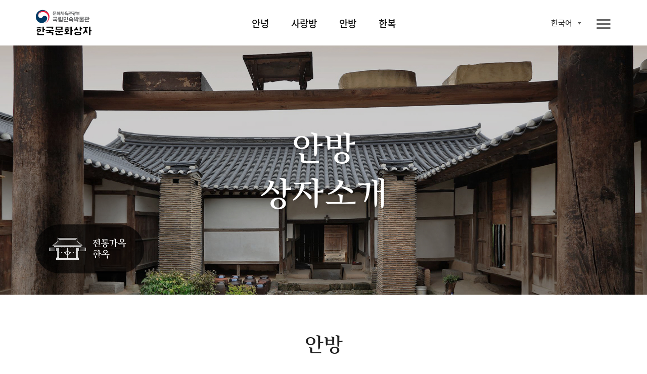

--- FILE ---
content_type: text/html;charset=UTF-8
request_url: https://www.nfm.go.kr/k-box/ui/anbang/introduce.do;jsessionid=3E132B1130C0FDB2356454837DF7EB9D
body_size: 69645
content:
















<!doctype html>
<html

    lang="ko"
    
    
    
    
    
    
    
    
    
    
    
    
    
    
    
    
    

>
<head>
    <meta charset="UTF-8">
    <meta http-equiv="X-UA-Compatible" content="IE=edge">
    <meta name="description" content="국립민속박물관 한국문화상자">
    <meta name="viewport" content="width=device-width, initial-scale=1.0, minimum-scale=1.0, maximum-scale=1.0, user-scalable=no">
    <meta http-equiv="Expires" content="-1">
    <meta http-equiv="Pragma" content="no-cache">
    <meta http-equiv="Cache-Control" content="No-Cache">
    
	
<script src="/k-box/js/kbox/plugin/jquery/jquery-3.4.1.min.js;jsessionid=1FCE9C552414E39248667B4965959934"></script>
<script src="/k-box/js/kbox/plugin/jquery/jquery-migrate-3.1.0.min.js;jsessionid=1FCE9C552414E39248667B4965959934"></script>
<script src="/k-box/js/kbox/plugin/jquery.easing-master/jquery.easing.js;jsessionid=1FCE9C552414E39248667B4965959934"></script>
<!-- 크로스브라우징 -->
<!--[if lt IE 9]>
<script src="/k-box/js/kbox/plugin/html5shiv.min.js;jsessionid=1FCE9C552414E39248667B4965959934"></script>
<![endif]-->

<script src="/k-box/js/kbox/library.sns.js;jsessionid=1FCE9C552414E39248667B4965959934"></script>
<script src="//developers.kakao.com/sdk/js/kakao.min.js"></script>
<script>
	document.oncontextmenu=function(){return false;} // 우클릭 메뉴 방지
	document.onselectstart=function(){return false;} // 드래그 방지
	document.ondragstart=function(){return false;} // 선택 방지

	$(function(){
		SNS.init({
			/* PAGE_ENCODING_URL: encodeURIComponent("https://www.nfm.go.kr/k-box/ui/anbang/introduce.do;jsessionid=3E132B1130C0FDB2356454837DF7EB9D") */
			PAGE_ENCODING_URL: "https://www.nfm.go.kr/k-box/ui/anbang/introduce.do;jsessionid=3E132B1130C0FDB2356454837DF7EB9D"
			, KAKAO_APP_KEY: "957b77d583fba5a73fe91ef9acd2c3b3"
			, FACEBOOK_APP_ID: "553547035444580"
		});
	})
</script>

	
<link rel="stylesheet" href="/k-box/js/kbox/plugin/slick/slick.css;jsessionid=1FCE9C552414E39248667B4965959934" />
	<link rel="icon" href="/k-box/favicon.ico;jsessionid=1FCE9C552414E39248667B4965959934" />
	<link rel="shortcut icon" href="/k-box/favicon.ico;jsessionid=1FCE9C552414E39248667B4965959934" />

	<meta property="og:url"           content="https://www.nfm.go.kr/k-box/ui/anbang/introduce.do;jsessionid=3E132B1130C0FDB2356454837DF7EB9D" />
	<meta property="og:type"          content="website" />
	<meta property="og:title"         content="상자소개 | 국립민속박물관, 한국문화상자" />
	<meta property="og:description"   content="한국문화상자의 ‘안방’상자는 한국 전통가옥인 한옥을 주제로 한국의 옛 규수들의 공간과 생활용품으로 구성된 전시상자이다. 안방 상자를 통해 집안의 살림과 아이들의 양육을 책임졌던 규수들의 덕목과 자수공예품을 감상할 수 있다." />
	<meta property="og:image"         content="https://www.nfm.go.kr/k-box/images/kbox/sub/vis_p_03_01.jpg" />
	<link rel="stylesheet" href="/k-box/css/kbox/style.css;jsessionid=1FCE9C552414E39248667B4965959934" />
	<link rel="stylesheet" href="/k-box/css/kbox/locale/ko.css;jsessionid=1FCE9C552414E39248667B4965959934" />
    <title>상자소개 | 국립민속박물관, 한국문화상자</title>



</head>
<body class="ko anbang">

	
    <!-- 스킵 네비 시작 -->
    <div class="skipNav_wrap">
        <a href="#skipContent" class="skipNav">본문 영역 바로가기</a>
    </div><!--// 스킵 네비 끝-->


    <div class="wrap">

		
        <!-- 헤더 시작 -->
        <header class="layout_header">
            <div class="header">
                <div class="header_inner">
                    <!-- 로고 -->
                    <h1 class="logo" id="logo">
                    <a href="/k-box/ui/index.do;jsessionid=1FCE9C552414E39248667B4965959934" class="logo_a">
                    	
                    		
		                    	<img src="/k-box/images/kbox/common/logo_k.png" alt="국립민속박물관, 한국문화상자" class="logo_img" title="국립민속박물관, 한국문화상자">
                    		
                    		
                    	
                    </a></h1>
					

                    <!-- 탑 메뉴 : GNB -->
                    <div class="gnb showParts"><!-- .showParts : 일반보기, .showAll : 전체보기 -->
                        <nav class="topmenu">
                            <div class="topmenu_inner">
                                <ul class="menu_main">
                                    <li class="">
                                        <a href="#" class="topmenu_a f_comm_gnb_main_01">안녕</a>
                                        <div class="menu_sub">
                                            <ul>
                                                <li><a href="/k-box/ui/annyeong/introduce.do;jsessionid=1FCE9C552414E39248667B4965959934" class="f_comm_gnb_sub_01" title="상자소개">상자소개</a></li>
                                                <li><a href="/k-box/ui/annyeong/taegeukgi.do;jsessionid=1FCE9C552414E39248667B4965959934" class="f_comm_gnb_sub_01" title="대한민국의 국기, 태극기">대한민국의 국기, 태극기</a></li>
                                                <li><a href="/k-box/ui/annyeong/hangeul.do;jsessionid=1FCE9C552414E39248667B4965959934" class="f_comm_gnb_sub_01" title="한국인의 글자, 한글">한국인의 글자, 한글</a></li>
                                                <li><a href="/k-box/ui/annyeong/history.do;jsessionid=1FCE9C552414E39248667B4965959934" class="f_comm_gnb_sub_01" title="대한민국 역사">대한민국 역사</a></li>
                                                <li><a href="/k-box/ui/annyeong/geography.do;jsessionid=1FCE9C552414E39248667B4965959934" class="f_comm_gnb_sub_01" title="대한민국 세계유산">대한민국 세계유산</a></li>
                                            </ul>
                                        </div>
                                    </li>
                                    <li class="">
                                        <a href="#" class="topmenu_a f_comm_gnb_main_01">사랑방</a>
                                        <div class="menu_sub">
                                            <ul>
                                                <li><a href="/k-box/ui/sarangbang/introduce.do;jsessionid=1FCE9C552414E39248667B4965959934" class="f_comm_gnb_sub_01" title="상자소개">상자소개</a></li>
                                                <li><a href="/k-box/ui/sarangbang/dignity.do;jsessionid=1FCE9C552414E39248667B4965959934" class="f_comm_gnb_sub_01" title="품위있는 남성의 공간, 사랑방">품위있는 남성의 공간, 사랑방</a></li>
                                                <li><a href="/k-box/ui/sarangbang/fourtreasures.do;jsessionid=1FCE9C552414E39248667B4965959934" class="f_comm_gnb_sub_01" title="문방사우와 서안">문방사우와 서안</a></li>
                                                <li><a href="/k-box/ui/sarangbang/success.do;jsessionid=1FCE9C552414E39248667B4965959934" class="f_comm_gnb_sub_01" title="출세">출세</a></li>
                                                <li><a href="/k-box/ui/sarangbang/scholar.do;jsessionid=1FCE9C552414E39248667B4965959934" class="f_comm_gnb_sub_01" title="선비의 덕목">선비의 덕목</a></li>
                                            </ul>
                                        </div>
                                    </li>
                                    <li class="">
                                        <a href="#" class="topmenu_a f_comm_gnb_main_01">안방</a>
                                        <div class="menu_sub">
                                            <ul>
                                                <li><a href="/k-box/ui/anbang/introduce.do;jsessionid=1FCE9C552414E39248667B4965959934" class="f_comm_gnb_sub_01" title="상자소개">상자소개</a></li>
                                                <li><a href="/k-box/ui/anbang/elegant.do;jsessionid=1FCE9C552414E39248667B4965959934" class="f_comm_gnb_sub_01" title="우아한 여성의 공간, 안방">우아한 여성의 공간, 안방</a></li>
                                                <li><a href="/k-box/ui/anbang/sewing.do;jsessionid=1FCE9C552414E39248667B4965959934" class="f_comm_gnb_sub_01" title="규중칠우">규중칠우</a></li>
                                                <li><a href="/k-box/ui/anbang/handicraft.do;jsessionid=1FCE9C552414E39248667B4965959934" class="f_comm_gnb_sub_01" title="바느질과 규방공예">바느질과 규방공예</a></li>
                                                <li><a href="/k-box/ui/anbang/lady.do;jsessionid=1FCE9C552414E39248667B4965959934" class="f_comm_gnb_sub_01" title="안주인의 덕목">안주인의 덕목</a></li>
                                            </ul>
                                        </div>
                                    </li>
                                    <li class="">
                                        <a href="#" class="topmenu_a f_comm_gnb_main_01">한복</a>
                                        <div class="menu_sub">
                                            <ul>
                                                <li><a href="/k-box/ui/hanbok/introduce.do;jsessionid=1FCE9C552414E39248667B4965959934" class="f_comm_gnb_sub_01" title="상자소개">상자소개</a></li>
                                                <li><a href="/k-box/ui/hanbok/beautiful.do;jsessionid=1FCE9C552414E39248667B4965959934" class="f_comm_gnb_sub_01" title="고운 옷, 한복">고운 옷, 한복</a></li>
                                                <li><a href="/k-box/ui/hanbok/female.do;jsessionid=1FCE9C552414E39248667B4965959934" class="f_comm_gnb_sub_01" title="여자 한복">여자 한복</a></li>
                                                <li><a href="/k-box/ui/hanbok/male.do;jsessionid=1FCE9C552414E39248667B4965959934" class="f_comm_gnb_sub_01" title="남자 한복">남자 한복</a></li>
                                                <li><a href="/k-box/ui/hanbok/child.do;jsessionid=1FCE9C552414E39248667B4965959934" class="f_comm_gnb_sub_01" title="어린이 한복">어린이 한복</a></li>
                                                <li><a href="/k-box/ui/hanbok/wedding.do;jsessionid=1FCE9C552414E39248667B4965959934" class="f_comm_gnb_sub_01" title="혼례복">혼례복</a></li>
                                            </ul>
                                        </div>
                                    </li>
                                </ul>
                                <a href="javascript:void(0);" class="ico_link i_topmenu"><span class="ico_img"></span><span class="ico_txt">전체메뉴</span></a>
                            </div>
                        </nav>
						
                        <!-- 링크 -->
                        <div class="util">
                            <ul class="link_util">
                                <li class="">
                                    <a href="javascript:void(0);" class="ico_link i_share btn_show_share" title="공유하기"><span class="ico_img"></span><span class="ico_txt">공유하기</span></a>
                                    <!-- 공유하기 팝업 -->
                                    <div class="dim-layer">
                                        <div class="dimBg"></div>
                                        <div id="popShare" class="pop-layer share-layer">
                                            <div class="pop-container">
                                                <div class="pop-header">
                                                    <h3 class="pop-title f_pop_tit_h3_02">Share</h3>
                                                </div>
                                                <div class="pop-conts">
                                                	
                                                    <!--content //-->
                                                    <ul class="share_list">
                                                        <li class="share_facebook">
                                                            <a href="#none" onClick="SNS.facebook();" title="페이스북 보내기"><span class="share_icon"></span><strong class="share_txt">페이스북</strong></a>
                                                        </li>
                                                        <li class="share_twitter">
                                                            <a href="#none" onClick="SNS.twitter();" title="트윗하기"><span class="share_icon"></span><strong class="share_txt">트위터</strong></a>
                                                        </li>
                                                        <li class="share_blog">
                                                            <a href="#none" onClick="SNS.naverBlog();" title="블로그 보내기"><span class="share_icon"></span><strong class="share_txt">블로그</strong></a>
                                                        </li>
                                                        <li class="share_kakaotalk">
                                                            <a href="#none" onclick="SNS.kakaotalk();" title="카카오톡 보내기"><span class="share_icon"></span><strong class="share_txt">카카오톡</strong></a>
                                                        </li>
                                                        <li class="share_line">
                                                            <a href="#none" onClick="SNS.naverLine();" title="라인 보내기"><span class="share_icon"></span><strong class="share_txt">LINE</strong></a>
                                                        </li>
                                                    </ul>
                                                    <div class="share_copyurl">
                                                        <input type="text" class="inp_copyurl" value="http://www.nfm.go.kr/k-box" />
                                                        <a href="javascript:void(0);" class="btn_copyurl">URLCOPY</a>
                                                    </div>
                                                    <!--// content-->
                                                </div>
                                            </div>
                                        </div>
                                        <div class="btn-r">
                                            <a href="#" class="btn-layerClose">Close</a>
                                        </div>
                                    </div>
                                    <!-- 공유하기 팝업 -->

                                </li>
                                <li class="">
                                    <a href="/k-box/ui/guide/exampleList.do;jsessionid=1FCE9C552414E39248667B4965959934" class="ico_link i_gallery01" title="활용사례"><span class="ico_img"></span><span class="ico_txt">활용사례</span></a>
                                </li>
                                <li class="">
                                    <a href="/k-box/ui/guide/card.do;jsessionid=1FCE9C552414E39248667B4965959934" class="ico_link i_gallery02" title="자료정보카드"><span class="ico_img"></span><span class="ico_txt">자료정보카드</span></a>
                                </li>
                                <li class="">
                                	

                                    <div class="dropdown-box sel-lang">
                                        <a href="#" class="selected_txt f_comm_util_langsel_01">
	                                        
	                                        	한국어<!-- 2020-02-16 -->
	                                        	
	                                        	
	                                        	
	                                        	
	                                        	
	                                        	
	                                        	
	                                        	
	                                        	
	                                        	
	                                        	
	                                        	
	                                        	
	                                        	
	                                        	
                                                
                                                
	                                        
                                        </a>
                                        <div class="lang-list">
                                            <ul>
                                                <li><a href="?lang=ko" class="f_comm_util_langlist_01 lang-ko selected" title="Korea">한국어</a></li><!-- 한국어 --><!-- 2020-02-16 -->
                                                <li><a href="?lang=en" class="f_comm_util_langlist_01 lang-en " title="English">English</a></li><!-- 영어 -->
                                                <li><a href="?lang=vi" class="f_comm_util_langlist_01 lang-vi " title="Tiếng Việt">Tiếng Việt</a></li><!-- 베트남어 -->
                                                <li><a href="?lang=in" class="f_comm_util_langlist_01 lang-in " title="Indonesia">Indonesia</a></li><!-- 인도네시아어 -->
                                                <li><a href="?lang=pt" class="f_comm_util_langlist_01 lang-pt " title="português">português</a></li><!-- 포르투칼어 -->
                                                <li><a href="?lang=hu" class="f_comm_util_langlist_01 lang-hu " title="magyar">magyar</a></li><!-- 헝가리어 -->
                                                <li><a href="?lang=th" class="f_comm_util_langlist_01 lang-th " title="ภาษาไทย">ภาษาไทย</a></li><!-- 태국어 -->
                                                <li><a href="?lang=es" class="f_comm_util_langlist_01 lang-es " title="Español">Español</a></li><!-- 스페인어 -->
                                                <li><a href="?lang=ru" class="f_comm_util_langlist_01 lang-ru " title="русский язык">русский язык</a></li><!-- 러시아어 -->
                                                <li><a href="?lang=kk" class="f_comm_util_langlist_01 lang-kk " title="qazaq tili">qazaq tili</a></li><!-- 카자흐스탄어 -->
                                                <li><a href="?lang=fr" class="f_comm_util_langlist_01 lang-fr " title="français">français</a></li><!-- 프랑스어 -->
                                                <li><a href="?lang=ja" class="f_comm_util_langlist_01 lang-ja " title="日本語">日本語</a></li><!-- 일본어 -->
                                                <li><a href="?lang=tr" class="f_comm_util_langlist_01 lang-tr " title="Türkçe">Türkçe</a></li><!-- 터키어 -->
                                                <li><a href="?lang=zh" class="f_comm_util_langlist_01 lang-zh " title="中文">中文</a></li><!-- 중국어 -->
                                                <li><a href="?lang=ar" class="f_comm_util_langlist_01 lang-ar " title="العربية">العربية</a></li><!-- 아랍어 -->
                                                <li><a href="?lang=pl" class="f_comm_util_langlist_01 lang-pl " title="Jezyk Polska">Jezyk Polska</a></li><!-- 폴란드어 -->
                                                <li><a href="?lang=de" class="f_comm_util_langlist_01 lang-de " title="Deutsch">Deutsch</a></li><!-- 독일어 -->
                                                <li><a href="?lang=fa" class="f_comm_util_langlist_01 lang-fa " title="فارسی">فارسی</a></li><!-- 페르시아어 -->
                                            </ul>
                                        </div>
                                    </div>

                                </li>
                            </ul>
                        </div>

                    </div>
                </div>
            </div>
        </header><!--// 헤더 끝 -->

        <!-- 본문 시작 -->
        <main class="layout_main">
            <section class="st_visual type02 section bg-zoom">
                <div class="st_inner">
                    <div class="visual-slide">
						<!-- 2020-02-16 -->
                        <div class="bg-box">
                            <img src="/k-box/images/kbox/sub/vis_p_03_01.jpg" class="pc_only"><!-- PC -->
                            <img src="/k-box/images/kbox/sub/vis_m_03_01.jpg" class="mobile_only"><!-- Mobile -->
                        </div>
                        <div class="bg-box">
                            <img src="/k-box/images/kbox/sub/vis_p_03_02.jpg" class="pc_only"><!-- PC -->
                            <img src="/k-box/images/kbox/sub/vis_m_03_02.jpg" class="mobile_only"><!-- Mobile -->
                        </div>
                        <div class="bg-box">
                            <img src="/k-box/images/kbox/sub/vis_p_03_03.jpg" class="pc_only"><!-- PC -->
                            <img src="/k-box/images/kbox/sub/vis_m_03_03.jpg" class="mobile_only"><!-- Mobile -->
                        </div>
						<!-- //2020-02-16 -->
                    </div>
                    <div class="visual-box">
						<div class="vis_txt">
                            
                                
                                
                                <h1 class="f_sub_vis_box_h1_01"><span class="br">안방</span> <span class="br">상자소개</span></h1>
                                
                            
                        </div>
                        <a href="/k-box/ui/annyeong/hanok.do;jsessionid=1FCE9C552414E39248667B4965959934" class="ico_link ico_hanok">
							
								
                        			<span class="ico_img"></span>
								
								
							
                        	<span class="ico_txt">한국의 옛집, 한옥</span>
                        </a>
                    </div>
                </div>
            </section>
            <section class="st_contents section cont_03_00">
                <div class="st_contents_inner">
                    <h1 class="skipArea" id="skipContent" tabindex="0">본문</h1>
                    <article class="at_artwork pg_info">
                        <div class="at_inner">
                            <div class="img_info">
                                <h3 class="info_title f_sub_pg_tit_h3_01">안방</h3>
                                <p class="info_detail f_sub_pg_tit_p_01">
									<!-- 2020-02-16 -->
                                    <span class="br">한국문화상자의 ‘안방’상자는 한국 전통가옥인 한옥을 주제로 한국의 옛 규수들의 공간과 생활용품으로 구성된 전시상자이다.</span> <span class="br">안방 상자를 통해 집안의 살림과 아이들의 양육을 책임졌던 규수들의 덕목과 자수공예품을 감상할 수 있다.</span>
									<!-- //2020-02-16 -->
                                </p>
                            </div>
                            <div class="img_box img_03_00_00 hellobox">
								<!-- 2020-02-16 이미지 jpg 교체-->
                                <img src="/k-box/images/kbox/sub/cont_p_03_00_00_01.jpg" alt="안방" title="안방" class="img01 hb_img show">
                                <img src="/k-box/images/kbox/sub/cont_p_03_00_00_02.jpg" alt="안방" title="안방" class="img02 hb_img">
                                <img src="/k-box/images/kbox/sub/cont_p_03_00_00_03_ko.jpg" alt="안방" title="안방" class="img03 hb_img">
								<!-- //2020-02-16 -->
                            </div>
                        </div>
                        </a>
                    </article>
                    <article class="at_artwork intro_list">
                        <div class="at_inner">
                            <div class="img_wrap screft screftD">
                                <div class="img_info">
                                    <h3 class="info_title f_sub_img_list_tit_01">화조도 병풍</h3>
                                    <p class="info_detail f_sub_img_list_desc_01">꽃과 새가 그려진 병풍</p>
                                </div>
                                <div class="img_box img_03_00_01">
                                    <a href="#popup11" class="btn_popup_card">
                                        <img src="/k-box/images/kbox/sub/cont_p_03_00_01.jpg" alt="화조도 병풍" title="화조도 병풍">
                                    </a>
                                </div>
                            </div>
                            <div class="img_wrap screft screftD">
                                <div class="img_info">
                                    <h3 class="info_title f_sub_img_list_tit_01">경대</h3>
                                    <p class="info_detail f_sub_img_list_desc_01">거울이 달린 작은 가구</p>
                                </div>
                                <div class="img_box img_03_00_02">
                                    <a href="#popup12" class="btn_popup_card">
                                        <img src="/k-box/images/kbox/sub/cont_p_03_00_02.jpg" alt="경대" title="경대">
                                    </a>
                                </div>
                            </div>
                            <div class="img_wrap screft screftD">
                                <div class="img_info">
                                    <h3 class="info_title f_sub_img_list_tit_01">반짇고리</h3>
                                    <p class="info_detail f_sub_img_list_desc_01">바느질 상자</p>
                                </div>
                                <div class="img_box img_03_00_03">
                                    <a href="#popup13" class="btn_popup_card">
                                        <img src="/k-box/images/kbox/sub/cont_p_03_00_03.jpg" alt="반짇고리" title="반짇고리">
                                    </a>
                                </div>
                            </div>
                            <div class="img_wrap screft screftD">
                                <div class="img_info">
                                    <h3 class="info_title f_sub_img_list_tit_01">사방탁자</h3>
                                    <p class="info_detail f_sub_img_list_desc_01">사방이 트여있는 탁자</p>
                                </div>
                                <div class="img_box img_03_00_04">
                                    <a href="#popup14" class="btn_popup_card">
                                        <img src="/k-box/images/kbox/sub/cont_p_03_00_04.jpg" alt="사방탁자" title="사방탁자">
                                    </a>
                                </div>
                            </div>
                            
                                <div class="img_wrap screft screftD">
                                    <div class="img_info">
                                        <h3 class="info_title f_sub_img_list_tit_01">화로</h3>
                                        <p class="info_detail f_sub_img_list_desc_01">화로</p>
                                    </div>
                                    <div class="img_box img_03_00_05">
                                        <a href="#popup15" class="btn_popup_card">
                                            <img src="/k-box/images/kbox/sub/cont_p_03_00_05.jpg" alt="화로" title="화로">
                                        </a>
                                    </div>
                                </div>
                            
                            <div class="img_wrap screft screftD">
                                <div class="img_info">
                                    <h3 class="info_title f_sub_img_list_tit_01">비녀</h3>
                                    <p class="info_detail f_sub_img_list_desc_01">땋아올린 머리를 고정하는 핀</p>
                                </div>
                                <div class="img_box img_03_00_06">
                                    <a href="#popup16" class="btn_popup_card">
                                        <img src="/k-box/images/kbox/sub/cont_p_03_00_06.jpg" alt="비녀" title="비녀">
                                    </a>
                                </div>
                            </div>
                            <div class="img_wrap screft screftD">
                                <div class="img_info">
                                    <h3 class="info_title f_sub_img_list_tit_01">족두리, 앞댕기</h3>
                                    <p class="info_detail f_sub_img_list_desc_01">신부의 장식용 모자</p>
                                </div>
                                <div class="img_box img_03_00_07">
                                    <a href="#popup17" class="btn_popup_card">
                                        <img src="/k-box/images/kbox/sub/cont_p_03_00_07.jpg" alt="족두리, 앞댕기" title="족두리, 앞댕기">
                                    </a>
                                </div>
                            </div>
                            <div class="img_wrap screft screftD">
                                <div class="img_info">
                                    <h3 class="info_title f_sub_img_list_tit_01">혼선</h3>
                                    <p class="info_detail f_sub_img_list_desc_01">신부의 얼굴을 가리는 부채</p>
                                </div>
                                <div class="img_box img_03_00_08">
                                    <a href="#popup18" class="btn_popup_card">
                                        <img src="/k-box/images/kbox/sub/cont_p_03_00_08.jpg" alt="혼선" title="혼선">
                                    </a>
                                </div>
                            </div>
                            
                                <div class="img_wrap screft screftD">
                                    <div class="img_info">
                                        <h3 class="info_title f_sub_img_list_tit_01">주머니</h3>
                                        <p class="info_detail f_sub_img_list_desc_01">주머니</p>
                                    </div>
                                    <div class="img_box img_03_00_09">
                                        <a href="#popup19" class="btn_popup_card">
                                            <img src="/k-box/images/kbox/sub/cont_p_03_00_09.jpg" alt="주머니" title="주머니">
                                        </a>
                                    </div>
                                </div>
                                <div class="img_wrap screft screftD">
                                    <div class="img_info">
                                        <h3 class="info_title f_sub_img_list_tit_01">노리개</h3>
                                        <p class="info_detail f_sub_img_list_desc_01">여성의 장신구</p>
                                    </div>
                                    <div class="img_box img_03_00_10">
                                        <a href="#popup20" class="btn_popup_card">
                                            <img src="/k-box/images/kbox/sub/cont_p_03_00_10.jpg" alt="노리개" title="노리개">
                                        </a>
                                    </div>
                                </div>
                            
                            <div class="img_wrap screft screftD">
                                <div class="img_info">
                                    <h3 class="info_title f_sub_img_list_tit_01">조각보</h3>
                                    <p class="info_detail f_sub_img_list_desc_01">천조각을 이어만든 보자기</p>
                                </div>
                                <div class="img_box img_03_00_11">
                                    <a href="#popup21" class="btn_popup_card">
                                        <img src="/k-box/images/kbox/sub/cont_p_03_00_11.jpg" alt="조각보" title="조각보">
                                    </a>
                                </div>
                            </div>
                            <div class="img_wrap screft screftD">
                                <div class="img_info">
                                    <h3 class="info_title f_sub_img_list_tit_01">인두, 인두판</h3>
                                    <p class="info_detail f_sub_img_list_desc_01">인두, 인두판</p>
                                </div>
                                <div class="img_box img_03_00_12">
                                    <a href="#popup22" class="btn_popup_card">
                                        <img src="/k-box/images/kbox/sub/cont_p_03_00_12.jpg" alt="인두, 인두판" title="인두, 인두판">
                                    </a>
                                </div>
                            </div>
                            
                                <div class="img_wrap screft screftD">
                                    <div class="img_info">
                                        <h3 class="info_title f_sub_img_list_tit_01">백자항아리</h3>
                                        <p class="info_detail f_sub_img_list_desc_01">백색의 도자기</p>
                                    </div>
                                    <div class="img_box img_03_00_13">
                                        <a href="#popup46" class="btn_popup_card">
                                            <img src="/k-box/images/kbox/sub/cont_p_03_00_17.png" alt="백자항아리" title="백자항아리">
                                        </a>
                                    </div>
                                </div>
                            
                            
                                <div class="img_wrap screft screftD">
                                    <div class="img_info">
                                        <h3 class="info_title f_sub_img_list_tit_01">호건</h3>
                                        <p class="info_detail f_sub_img_list_desc_01">남자아이의 모자</p>
                                    </div>
                                    <div class="img_box img_03_00_14">
                                        <a href="#popup48" class="btn_popup_card">
                                            <img src="/k-box/images/kbox/sub/cont_p_04_00_01.jpg" alt="호건" title="호건">
                                        </a>
                                    </div>
                                </div>
                                <div class="img_wrap screft screftD">
                                    <div class="img_info">
                                        <h3 class="info_title f_sub_img_list_tit_01">돌띠</h3>
                                        <p class="info_detail f_sub_img_list_desc_01">돌띠</p>
                                    </div>
                                    <div class="img_box img_03_00_15">
                                        <a href="#popup47" class="btn_popup_card">
                                            <img src="/k-box/images/kbox/sub/cont_p_03_00_18.png" alt="돌띠" title="돌띠">
                                        </a>
                                    </div>
                                </div>
                            
                        </div>
                    </article>

                </div>
            </section>
            <a href="javascript:goTop();" title="페이지 상단으로 이동" class="moveTop">페이지 상단으로 이동</a>
        </main><!--// 본문 끝 -->

		



        <!-- 공통 푸터 시작 -->
        <footer class="layout_footer">
            <div class="footer_inner">
				
					
		                <img src="/k-box/images/kbox/common/logo_footer_k.png" class="logo_footer" alt="국립민속박물관 한국문화상자" title="국립민속박물관 한국문화상자">
					
					
				
                <div class="footer_menu">
                	
                		
                		
		                    <a href="/k-box/partner/login.do;jsessionid=1FCE9C552414E39248667B4965959934" class="site_link" title="파트너">파트너</a>
                		
                	
                    <a href="/k-box/ui/guide/copyright.do;jsessionid=1FCE9C552414E39248667B4965959934" class="site_link" title="저작권정책">저작권정책</a>
                </div>
                <div class="footer_info">
                    <address class="address">
                        <span class="addr_detail">서울시 종로구 삼청로 37</span>
						
							
		                        <span class="tel">TEL 02-3704-3104</span><!-- 2020-02-01 -->
		                        <span class="fax">FAX 02-3704-3149</span><!-- 2020-02-01 -->
							
							
						
                    </address>
					
						
		                    <p class="copyright">Copyright © 국립민속박물관. All Rights Reserved</p>
						
						
					
                </div>
                <a href="http://www.kogl.or.kr/index.do" target="_blank" title="새창으로 열기" class="cont_copyright"><img src="/k-box/images/kbox/common/ico_footer_copyright.png" alt="저작권 정책 이미지"></a>
                <div class="footer_site">
                    <button type="button" class="ln_site" title="Family Site">패밀리 사이트</button>
                    <ul>
                        <li><a href="https://www.nfm.go.kr/home/index.do" target="_blank" title="새창으로 열기">국립민속박물관</a></li>
                        <li><a href="http://www.kidsnfm.go.kr/nfmkid/index.do" target="_blank" title="새창으로 열기">어린이박물관</a></li>
                        <li><a href="http://efw.nfm.go.kr/" target="_blank" title="새창으로 열기">민속현장조사</a></li>
                        <li><a href="http://folkency.nfm.go.kr/kr/main" target="_blank" title="새창으로 열기">한국민속대백과사전</a></li>
                    </ul>
                </div>
            </div>
        </footer><!--// 공통 푸터 끝 -->

    </div>
	
    <div class="dim-layer anbang">
        <div class="dimBg"></div>
        <div id="popup11" class="pop-layer popup-card">
            <div class="pop-container">
                <div class="pop-header">
                    <h3 class="pop-title f_pop_tit_h3_01">화조도 병풍</h3>
                </div>
                <div class="pop-conts">
                    <!--content //-->
                    <div class="img_box pop_img_03_00_01">
                        <img src="/k-box/images/kbox/sub/popup_p_03_00_01.jpg" alt="화조도 병풍" title="화조도 병풍">
                    </div>
                    <div class="img_box_detail">
                        <div class="img_box intro_nav img_an_01_01">
                            <!-- <span class="img_txt txt01">Знакомство</span> -->
                            <img src="/k-box/images/kbox/sub/anbang_pop09.png" alt="화조도 병풍" title="화조도 병풍">
                            <span class="img_txt txt02 f_hellobox_txt_02">안방</span>
                        </div>
                        <p class="img_desc f_pop_img_desc_01">병풍은 바람을 막거나 무엇을 가리거나 또는 장식용으로 방안에 치는 물건이다.
화조도 병풍은 꽃과 새 등을 그린 병풍으로, 주로 안방에 장식했다. 꽃 가운데 모란은 꽃 중의 왕으로 부귀와 명예를 상징했다.</p>
                    </div>
                    <!--// content-->
                </div>
            </div>
        </div>
                    <div class="btn-r">
                        <a href="#" class="btn-layerClose">Close</a>
                    </div>
    </div>

	
    <div class="dim-layer anbang">
        <div class="dimBg"></div>
        <div id="popup12" class="pop-layer popup-card">
            <div class="pop-container">
                <div class="pop-header">
                    <h3 class="pop-title f_pop_tit_h3_01">경대</h3>
                </div>
                <div class="pop-conts">
                    <!--content //-->
                    <div class="img_box pop_img_03_00_02">
                        <img src="/k-box/images/kbox/sub/popup_p_03_00_02.jpg" alt="경대" title="경대">
                    </div>
                    <div class="img_box_detail">
                        <div class="img_box intro_nav img_an_01_01">
                            <!-- <span class="img_txt txt01">Знакомство</span> -->
                            <img src="/k-box/images/kbox/sub/anbang_pop09.png" alt="경대" title="경대">
                            <span class="img_txt txt02 f_hellobox_txt_02">안방</span>
                        </div>
                        <p class="img_desc f_pop_img_desc_01">여자들이 몸매무새를 단장하는데 이용하는 거울이 달린 작은 가구이다. 상단 내부에 거울이 부착되어 있고, 하단에는 화장품이나 장신구를 넣을 수 있도록 서랍이 달려있다. 바닥에 앉은 자세에서 사용하기에 알맞게 적당한 경사가 지도록 제작한 것이 특징이다. </p>
                    </div>
                    <!--// content-->
                </div>
            </div>
        </div>
                    <div class="btn-r">
                        <a href="#" class="btn-layerClose">Close</a>
                    </div>
    </div>

	
    <div class="dim-layer anbang">
        <div class="dimBg"></div>
        <div id="popup13" class="pop-layer popup-card">
            <div class="pop-container">
                <div class="pop-header">
                    <h3 class="pop-title f_pop_tit_h3_01">반짇고리</h3>
                </div>
                <div class="pop-conts">
                    <!--content //-->
                    <div class="img_box pop_img_03_00_03">
                        <img src="/k-box/images/kbox/sub/popup_p_03_00_03.jpg" alt="반짇고리" title="반짇고리">
                        <!-- <span class="img_txt02 txt01"><span class="img_ico_num">1</span></span>
                        <span class="img_txt02 txt02"><span class="img_ico_num">2</span></span>
                        <span class="img_txt02 txt03"><span class="img_ico_num">3</span></span> -->
                    </div>
                    <div class="img_box_detail">
                        <div class="img_box intro_nav img_an_01_01">
                            <!-- <span class="img_txt txt01">Знакомство</span> -->
                            <img src="/k-box/images/kbox/sub/anbang_pop08.png" alt="반짇고리" title="반짇고리">
                            <span class="img_txt txt02 f_hellobox_txt_02">안방</span>
                        </div>
                        <p class="img_desc f_pop_img_desc_01">
                            <span class="br">바느질에 필요한 바늘, 실, 골무 등 바느질 도구를 모은 상자로 종이, 나무 등 다양한 재질과
형태로 만들었다.</span>
                            <span class="br">* 옷감과 함께 바느질에 꼭 필요한 실, 바늘, 가위, 인두, 자, 골무, 다리미 등을 일곱 친구에 비유하여 규중칠우라고 한다.</span>
                        </p>
                        <ul class="img_desc_list">

                            
                                
                                
                                    <li>
                                        <span class="img_ico_num ico_num_g_01">1</span>
                                        <span class="dt f_pop_img_desc_dt_01">바늘꽂이  : </span>
                                        <span class="dd f_pop_img_desc_dd_01">바늘을 쓰지 않을 때 꽂아 보관해 두는 도구</span>
                                    </li>
                                    <li>
                                        <span class="img_ico_num ico_num_g_02">2</span>
                                        <span class="dt f_pop_img_desc_dt_01">실패  : </span>
                                        <span class="dd f_pop_img_desc_dd_01">실이 엉키지 않게 감아두는 도구</span>
                                    </li>
                                    <li>
                                        <span class="img_ico_num ico_num_g_03">3</span>
                                        <span class="dt f_pop_img_desc_dt_01">골무  : </span>
                                        <span class="dd f_pop_img_desc_dd_01">바느질 할 때 바늘을 눌러 밀기 위하여 손가락에 끼우는 물건</span>
                                    </li>
                                
                            

                        </ul>
                    </div>
                    <!--// content-->
                </div>
            </div>
        </div>
                    <div class="btn-r">
                        <a href="#" class="btn-layerClose">Close</a>
                    </div>
    </div>

	
    <div class="dim-layer anbang">
        <div class="dimBg"></div>
        <div id="popup14" class="pop-layer popup-card">
            <div class="pop-container">
                <div class="pop-header">
                    <h3 class="pop-title f_pop_tit_h3_01">사방탁자</h3>
                </div>
                <div class="pop-conts">
                    <!--content //-->
                    <div class="img_box pop_img_03_00_04">
                        <img src="/k-box/images/kbox/sub/popup_p_03_00_04.jpg" alt="사방탁자" title="사방탁자">
                    </div>
                    <div class="img_box_detail">
                        <div class="img_box intro_nav img_an_01_01">
                            <!-- <span class="img_txt txt01">Знакомство</span> -->
                            <img src="/k-box/images/kbox/sub/anbang_pop09.png" alt="사방탁자" title="사방탁자">
                            <span class="img_txt txt02 f_hellobox_txt_02">안방</span>
                        </div>
                        <p class="img_desc f_pop_img_desc_01">사랑방이나 안방에서 책이나 화병 등을 올려놓는 탁자로, 사방이 트여 있어서 사방탁자라고 한다. 특히 사방탁자는 가로 세로의 너비가 동일하여 그 형태와 비례감이 뛰어난 것이 특징이다.</p>
                    </div>
                    <!--// content-->
                </div>
            </div>
        </div>
                    <div class="btn-r">
                        <a href="#" class="btn-layerClose">Close</a>
                    </div>
    </div>

	
    <div class="dim-layer anbang">
        <div class="dimBg"></div>
        <div id="popup15" class="pop-layer popup-card">
            <div class="pop-container">
                <div class="pop-header">
                    <h3 class="pop-title f_pop_tit_h3_01">화로</h3>
                </div>
                <div class="pop-conts">
                    <!--content //-->
                    <div class="img_box pop_img_03_00_05">
                        <img src="/k-box/images/kbox/sub/popup_p_03_00_05.jpg" alt="화로" title="화로">
                    </div>
                    <div class="img_box_detail">
                        <div class="img_box intro_nav img_an_01_01">
                            <!-- <span class="img_txt txt01">Знакомство</span> -->
                            <img src="/k-box/images/kbox/sub/anbang_pop09.png" alt="화로" title="화로">
                            <span class="img_txt txt02 f_hellobox_txt_02">안방</span>
                        </div>
                        <p class="img_desc f_pop_img_desc_01">
                            <span class="br">숯을 담아 불씨를 보존하는 그릇이다. 화로는 방안에서 음식을 데우거나 인두를 달구어 옷감을 다릴 때 사용하는 등 여러 용도로 쓰였다.</span>
                            <span class="br">집 안에 불씨가 있어야 나쁜 기운이 들어오지 않는다고 여겨, 여성들은 화로의 불씨가 꺼지지 않도록 잘 지켰다.</span>
                        </p>
                    </div>
                    <!--// content-->
                </div>
            </div>
        </div>
                    <div class="btn-r">
                        <a href="#" class="btn-layerClose">Close</a>
                    </div>
    </div>

	
    <div class="dim-layer anbang">
        <div class="dimBg"></div>
        <div id="popup16" class="pop-layer popup-card">
            <div class="pop-container">
                <div class="pop-header">
                    <h3 class="pop-title f_pop_tit_h3_01">비녀</h3>
                </div>
                <div class="pop-conts">
                    <!--content //-->
                    <div class="img_box pop_img_03_00_06">
                        <img src="/k-box/images/kbox/sub/popup_p_03_00_06.jpg" alt="비녀" title="비녀">
                        <span class="img_txt txt01 f_pop_img_txt_01">뒤꽂이</span>
                        <span class="img_txt txt02 f_pop_img_txt_01">쪽머리</span>
                        <p class="img_loc f_pop_img_loc_01">한국콘텐츠진흥원 문화콘텐츠닷컴 제공</p>
                    </div>
                    <div class="img_box_detail">
                        <div class="img_box intro_nav img_an_01_01">
                            <!-- <span class="img_txt txt01">Знакомство</span> -->
                            <img src="/k-box/images/kbox/sub/anbang_pop03.png" alt="비녀" title="비녀">
                            <span class="img_txt txt02 f_hellobox_txt_02">안방</span>
                        </div>
                        <p class="img_desc f_pop_img_desc_01">한국의 전통적인 머리장식품으로 쪽머리가 풀어지지 않도록 꽂는 도구로 장식의 역할도 했다. 뒤꽂이는 비녀로 고정한 머리에 덧꽂는 머리장식품이다.</p>
                    </div>
                    <!--// content-->
                </div>
            </div>
        </div>
                    <div class="btn-r">
                        <a href="#" class="btn-layerClose">Close</a>
                    </div>
    </div>

	
    <div class="dim-layer anbang">
        <div class="dimBg"></div>
        <div id="popup17" class="pop-layer popup-card">
            <div class="pop-container">
                <div class="pop-header">
                    <h3 class="pop-title f_pop_tit_h3_01">족두리, 앞댕기</h3>
                </div>
                <div class="pop-conts">
                    <!--content //-->
                    <div class="img_box pop_img_03_00_07">
                        <img src="/k-box/images/kbox/sub/popup_p_03_00_07.jpg" alt="족두리, 앞댕기" title="족두리, 앞댕기">
						<!-- 2020-03-06 삭제-->
                        <!-- <span class="img_txt txt01 f_pop_img_txt_01">앞댕기(좌) 도투락댕기(우)로 장식한 모습</span> -->
						<!-- //2020-03-06 -->
                    </div>
                    <div class="img_box_detail">
                        <div class="img_box intro_nav img_an_01_01">
                            <!-- <span class="img_txt txt01">Знакомство</span> -->
                            <img src="/k-box/images/kbox/sub/anbang_pop04.png" alt="족두리, 앞댕기" title="족두리, 앞댕기">
                            <span class="img_txt txt02 f_hellobox_txt_02">안방</span>
                        </div>
						<!-- 2020-03-06 추가-->
                        <p class="img_desc f_pop_img_txt_03">
                            <span class="br">앞댕기(좌) 도투락댕기(우)로 장식한 모습</span>
                        </p>
						<!-- //2020-03-06 -->
                        <p class="img_desc f_pop_img_desc_01">
                            <span class="br">족두리는 혼례 때 신부가 쓰는 장식용 모자이다. 신부는 족두리를 쓴 뒤, 큰비녀에 앞댕기와 도투락댕기를 달아 장식한다. 앞댕기는 신부가 큰비녀 양쪽 여유분에 적당한 길이로 맞춰 양어깨
위에 드리우는 것이며, 도투락댕기는 신부의 머리 뒤쪽부터 길게 늘여 장식하는 댕기이다.</span>
                        </p>
                    </div>
                    <!--// content-->
                </div>
            </div>
        </div>
                    <div class="btn-r">
                        <a href="#" class="btn-layerClose">Close</a>
                    </div>
    </div>

	
    <div class="dim-layer anbang">
        <div class="dimBg"></div>
        <div id="popup18" class="pop-layer popup-card">
            <div class="pop-container">
                <div class="pop-header">
                    <h3 class="pop-title f_pop_tit_h3_01">혼선</h3>
                </div>
                <div class="pop-conts">
                    <!--content //-->
                    <div class="img_box pop_img_03_00_08">
                        <img src="/k-box/images/kbox/sub/popup_p_03_00_08.jpg" alt="혼선" title="혼선">
                    </div>
                    <div class="img_box_detail">
                        <div class="img_box intro_nav img_an_01_01">
                            <!-- <span class="img_txt txt01">Знакомство</span> -->
                            <img src="/k-box/images/kbox/sub/anbang_pop04.png" alt="혼선" title="혼선">
                            <span class="img_txt txt02 f_hellobox_txt_02">안방</span>
                        </div>
                        <p class="img_desc f_pop_img_desc_01">
                            <span class="br">전통 혼례식에서 신부의 얼굴을 가리는 데 쓰는 둥근 부채이다. 
부채에 수놓여진 모란은 부귀영화와 장수를 기원하는 뜻을 담고 있다. </span>
                        </p>
                    </div>
                    <!--// content-->
                </div>
            </div>
        </div>
                    <div class="btn-r">
                        <a href="#" class="btn-layerClose">Close</a>
                    </div>
    </div>

	
    <div class="dim-layer anbang">
        <div class="dimBg"></div>
        <div id="popup19" class="pop-layer popup-card">
            <div class="pop-container">
                <div class="pop-header">
                    <h3 class="pop-title f_pop_tit_h3_01">주머니</h3>
                </div>
                <div class="pop-conts">
                    <!--content //-->
                    <div class="img_box pop_img_03_00_09">
                        <img src="/k-box/images/kbox/sub/popup_p_03_00_09.jpg" alt="두루주머니" title="두루주머니, 화살">
                        <span class="img_txt txt01 f_pop_img_txt_01">두루주머니</span>
                        <span class="img_txt txt02 f_pop_img_txt_01">귀주머니</span>
                    </div>
                    <div class="img_box_detail">
                        <div class="img_box intro_nav img_an_01_01">
                            <!-- <span class="img_txt txt01">Знакомство</span> -->
                            
                                
                                
                                    <img src="/k-box/images/kbox/sub/anbang_pop05.png" alt="두루주머니" title="두루주머니, 화살">
                                    <span class="img_txt txt02 f_hellobox_txt_02">안방</span>
                                
                            

                        </div>
                        <p class="img_desc f_pop_img_desc_01">
                            <span class="br">한복에는 주머니가 없어서 물건을 담는 주머니를 따로 가지고 다녔다. 
주머니에 화려한 자수무늬를 수놓아 액운을 막고 행복을 기원하였다.</span>
                            <span class="br">둥근 것을 '두루주머니', 모난 것은 '귀주머니'라고 한다.</span>
                        </p>
                    </div>
                    <!--// content-->
                </div>
            </div>
        </div>
                    <div class="btn-r">
                        <a href="#" class="btn-layerClose">Close</a>
                    </div>
    </div>

	
    <div class="dim-layer anbang">
        <div class="dimBg"></div>
        <div id="popup20" class="pop-layer popup-card">
            <div class="pop-container">
                <div class="pop-header">
                    <h3 class="pop-title f_pop_tit_h3_01">노리개</h3>
                </div>
                <div class="pop-conts">
                    <!--content //-->
                    <div class="img_box pop_img_03_00_10">
                        <img src="/k-box/images/kbox/sub/popup_p_03_00_10.jpg" alt="바늘집 노리개" title="바늘집 노리개">
                        <span class="img_txt txt01 f_pop_img_txt_01">바늘집 노리개</span>
                    </div>
                    <div class="img_box_detail">
                        <div class="img_box intro_nav img_an_01_01">
                            <!-- <span class="img_txt txt01">Знакомство</span> -->
                            <img src="/k-box/images/kbox/sub/anbang_pop06.png" alt="바늘집 노리개" title="바늘집 노리개">
                            <span class="img_txt txt02 f_hellobox_txt_02">안방</span>
                        </div>
                        <p class="img_desc f_pop_img_desc_01">
                            <span class="br">여성의 몸치장으로 저고리 고름이나 치마허리에 차는 장신구다. 금, 은, 옥, 호박 등을 재료로 다양한 형태로 만든다.
패물 하나에 술이 한가닥 달린 ‘단작노리개’, 술이 세개 달린 ‘삼작노리개’가 있다. 
바늘집 노리개는 바늘을 넣은 노리개로 장식과 실용성을 겸하였다.</span>
                        </p>
                    </div>
                    <!--// content-->
                </div>
            </div>
        </div>
                    <div class="btn-r">
                        <a href="#" class="btn-layerClose">Close</a>
                    </div>
    </div>

	
    <div class="dim-layer anbang">
        <div class="dimBg"></div>
        <div id="popup21" class="pop-layer popup-card">
            <div class="pop-container">
                <div class="pop-header">
                    <h3 class="pop-title f_pop_tit_h3_01">조각보</h3>
                </div>
                <div class="pop-conts">
                    <!--content //-->
                    <div class="img_box pop_img_03_00_11">
                        <img src="/k-box/images/kbox/sub/popup_p_03_00_11.jpg" alt="조각보" title="조각보">
                    </div>
                    <div class="img_box_detail">
                        <div class="img_box intro_nav img_an_01_01">
                            <!-- <span class="img_txt txt01">Знакомство</span> -->
                            <img src="/k-box/images/kbox/sub/anbang_pop05.png" alt="조각보" title="조각보">
                            <span class="img_txt txt02 f_hellobox_txt_02">안방</span>
                        </div>
                        <p class="img_desc f_pop_img_desc_01">
                            <span class="br">쓰고 남은 색색의 천 조각을 이어서 만든 것으로 작은 물건을 싸기 위해 만든 보자기이다. 보자기는 물건을 싸서 보관하거나 운반하기 위해 네모나게 만든 천을 말한다.</span>
                        </p>
                    </div>
                    <!--// content-->
                </div>
            </div>
        </div>
                    <div class="btn-r">
                        <a href="#" class="btn-layerClose">Close</a>
                    </div>
    </div>

	
    <div class="dim-layer anbang">
        <div class="dimBg"></div>
        <div id="popup22" class="pop-layer popup-card">
            <div class="pop-container">
                <div class="pop-header">
                    <h3 class="pop-title f_pop_tit_h3_01">인두, 인두판</h3>
                </div>
                <div class="pop-conts">
                    <!--content //-->
                    <div class="img_box pop_img_03_00_12">
                        <img src="/k-box/images/kbox/sub/popup_p_03_00_12.jpg" alt="인두, 인두판" title="인두, 인두판">
                    </div>
                    <div class="img_box_detail">
                        <div class="img_box intro_nav img_an_01_01">
                            <!-- <span class="img_txt txt01">Знакомство</span> -->
                            <img src="/k-box/images/kbox/sub/anbang_pop07.png" alt="인두, 인두판" title="인두, 인두판">
                            <span class="img_txt txt02 f_hellobox_txt_02">안방</span>
                        </div>
                        <p class="img_desc f_pop_img_desc_01">
                            <span class="br">인두는 불에 달구어 옷의 솔기나 모서리 등 천의 구김살을 눌러 펴는데 사용한 일종의 다리미이다. 인두판은 인두질을 할 때 다리는 물건을 받치는 도구로 널조각에 솜을 두고 헝겊으로 싸서 만든다.</span>
                        </p>
                    </div>
                    <!--// content-->
                </div>
            </div>
        </div>
                    <div class="btn-r">
                        <a href="#" class="btn-layerClose">Close</a>
                    </div>
    </div>

	
    <div class="dim-layer sarangbang">
        <div class="dimBg"></div>
        <div id="popup46" class="pop-layer popup-card">
            <div class="pop-container">
                <div class="pop-header">
                    <h3 class="pop-title f_pop_tit_h3_01">백자항아리</h3>
                </div>
                <div class="pop-conts">
                    <!--content //-->
                    <div class="img_box pop_img_03_00_13">
                        <img src="/k-box/images/kbox/sub/popup_p_03_00_13.jpg" alt="백자항아리" title="백자항아리">
                        <p class="img_loc f_pop_img_loc_01">기해 기사계첩-기사사연도 중 일부 | 국립중앙박물관 소장</p>
                    </div>
                    <div class="img_box_detail">
                        <div class="img_box intro_nav img_an_01_01">
                            <!-- <span class="img_txt txt01">Знакомство</span> -->
                            <img src="/k-box/images/kbox/sub/anbang_pop09.png" alt="백자항아리" title="백자항아리">
                            <span class="img_txt txt02 f_hellobox_txt_02">안방</span>
                        </div>
                        <!-- <p class="img_txt f_pop_img_txt_01">활쏘기 (김홍도)</p> -->
                        <p class="img_desc f_pop_img_desc_01">
                            <span class="br">백자는 자기의 한 분류로 순백색의 바탕흙에 투명한 유약을 발라 구운 백색의 자기이다. 항아리는 궁중이나 일상생활에서 음식, 술, 꽃 등을 담기 위한 용도로 안전하게 보관하기 위해서 가구 위에 두고 사용했다.</span>
                        </p>
                    </div>
                    <!--// content-->
                </div>
            </div>
        </div>
                    <div class="btn-r">
                        <a href="#" class="btn-layerClose">Close</a>
                    </div>
    </div>

	
    <div class="dim-layer sarangbang">
        <div class="dimBg"></div>
        <div id="popup47" class="pop-layer popup-card">
            <div class="pop-container">
                <div class="pop-header">
                    <h3 class="pop-title f_pop_tit_h3_01">돌띠</h3>
                </div>
                <div class="pop-conts">
                    <!--content //-->
                    <div class="img_box pop_img_03_00_15">
                        <img src="/k-box/images/kbox/sub/popup_p_03_00_14.jpg" alt="돌띠" title="돌띠">
                        <p class="img_loc f_pop_img_loc_01">돌복 입은 아이 (폴 자쿨레)</p>
                    </div>
                    <div class="img_box_detail">
                        <div class="img_box intro_nav img_an_01_01">
                            <!-- <span class="img_txt txt01">Знакомство</span> -->
                            <img src="/k-box/images/kbox/sub/anbang_pop05.png" alt="돌띠" title="돌띠">
                            <span class="img_txt txt02 f_hellobox_txt_02">안방</span>
                        </div>
                        <!-- <p class="img_txt f_pop_img_txt_01">활쏘기 (김홍도)</p> -->
                        <p class="img_desc f_pop_img_desc_01">
                            <span class="br">아이의 첫생일인 돌때 돌옷을 입고 허리에 돌띠를 매었다. 돌띠에는 십장생도나 덕담을 수놓아 아기가 건강하고 복되기를 기원하였다.</span>
                        </p>
                    </div>
                    <!--// content-->
                </div>
            </div>
        </div>
                    <div class="btn-r">
                        <a href="#" class="btn-layerClose">Close</a>
                    </div>
    </div>

	
    <div class="dim-layer sarangbang">
        <div class="dimBg"></div>
        <div id="popup48" class="pop-layer popup-card">
            <div class="pop-container">
                <div class="pop-header">
                    <h3 class="pop-title f_pop_tit_h3_01">호건</h3>
                </div>
                <div class="pop-conts">
                    <!--content //-->
                    <div class="img_box pop_img_03_00_14">
                        <img src="/k-box/images/kbox/sub/popup_p_04_00_01.jpg" alt="호건" title="호건">
                    </div>
                    <div class="img_box_detail">
                        <div class="img_box intro_nav img_an_01_01">
                            <!-- <span class="img_txt txt01">Знакомство</span> -->
                            <img src="/k-box/images/kbox/sub/anbang_pop05.png" alt="호건" title="호건">
                            <span class="img_txt txt02 f_hellobox_txt_02">안방</span>
                        </div>
                        <!-- <p class="img_txt f_pop_img_txt_01">활쏘기 (김홍도)</p> -->
                        <p class="img_desc f_pop_img_desc_01">
                            <span class="br">남자아이가 설날이나 돌 때 쓰는 모자로 그 형태가 호랑이를 닮았다. 
무서운 호랑이의 힘을 빌어 아이에게 부정이나 잡귀의 근접을 막고 건강·장수 하기를 바란 것이다.</span>
                        </p>
                    </div>
                    <!--// content-->
                </div>
            </div>
        </div>
                    <div class="btn-r">
                        <a href="#" class="btn-layerClose">Close</a>
                    </div>
    </div>


	<!-- 메인용 스크립트 -->
    <script src="/k-box/js/kbox/plugin/slick/slick.js;jsessionid=1FCE9C552414E39248667B4965959934"></script>
	<script src="/k-box/js/kbox/style.js;jsessionid=1FCE9C552414E39248667B4965959934"></script>
	<script src="/k-box/js/kbox/sub.js;jsessionid=1FCE9C552414E39248667B4965959934"></script>
</body>
</html>
